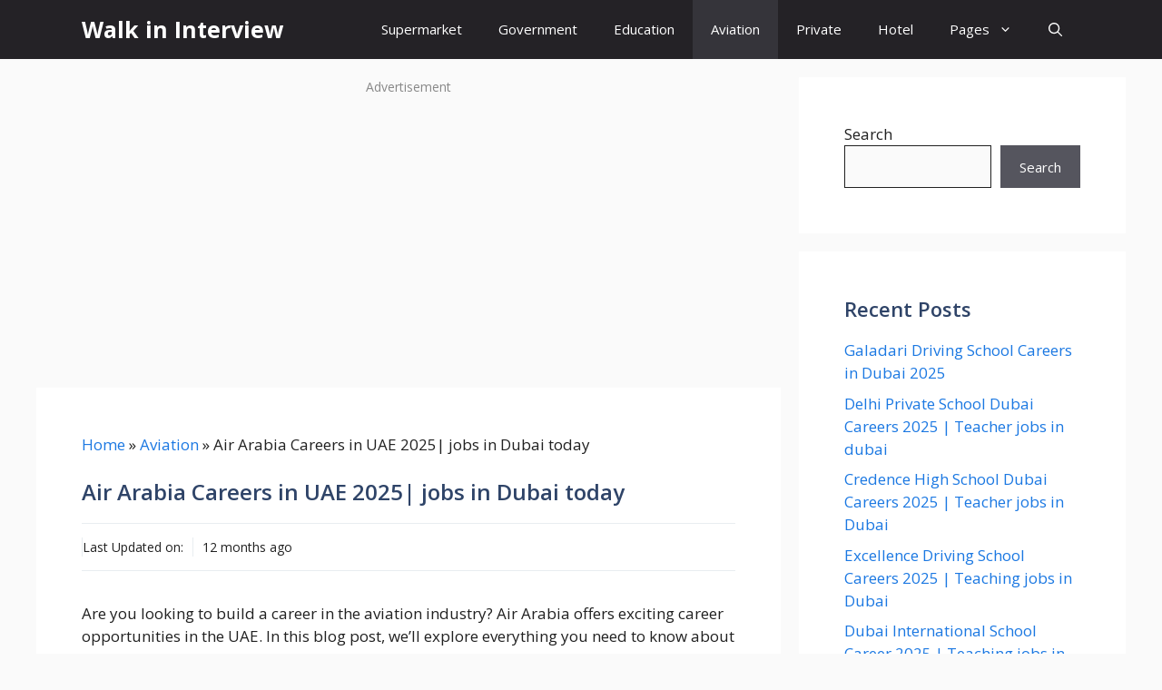

--- FILE ---
content_type: text/html; charset=utf-8
request_url: https://www.google.com/recaptcha/api2/aframe
body_size: 267
content:
<!DOCTYPE HTML><html><head><meta http-equiv="content-type" content="text/html; charset=UTF-8"></head><body><script nonce="RRyMIx4qc64IUcNTKImNMg">/** Anti-fraud and anti-abuse applications only. See google.com/recaptcha */ try{var clients={'sodar':'https://pagead2.googlesyndication.com/pagead/sodar?'};window.addEventListener("message",function(a){try{if(a.source===window.parent){var b=JSON.parse(a.data);var c=clients[b['id']];if(c){var d=document.createElement('img');d.src=c+b['params']+'&rc='+(localStorage.getItem("rc::a")?sessionStorage.getItem("rc::b"):"");window.document.body.appendChild(d);sessionStorage.setItem("rc::e",parseInt(sessionStorage.getItem("rc::e")||0)+1);localStorage.setItem("rc::h",'1768842234730');}}}catch(b){}});window.parent.postMessage("_grecaptcha_ready", "*");}catch(b){}</script></body></html>